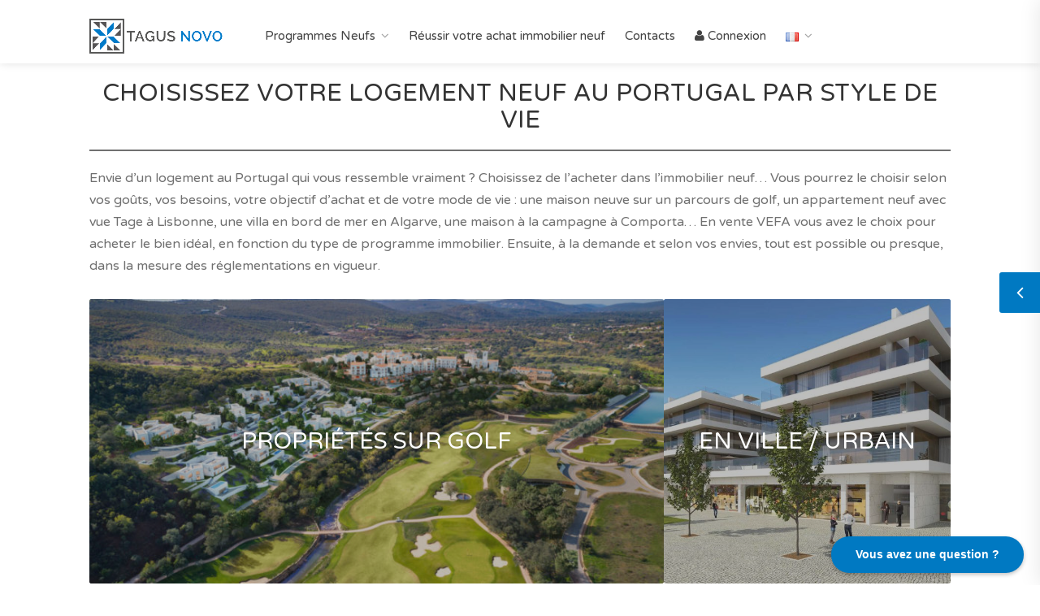

--- FILE ---
content_type: text/html; charset=UTF-8
request_url: https://www.tagusnovo.com/fr/portugal/programmes-neufs-au-portugal-par-style-de-vie/
body_size: 8691
content:
<!DOCTYPE html>
<html lang="fr-FR">
<head>
	<title>Programmes neufs au Portugal par style de vie</title>
	<meta name="description" content="">
	<meta charset="utf-8">
	<meta name="viewport" content="width=device-width, initial-scale=1, maximum-scale=5">


<meta name='robots' content='max-image-preview:large' />
<style id='wp-img-auto-sizes-contain-inline-css' type='text/css'>
img:is([sizes=auto i],[sizes^="auto," i]){contain-intrinsic-size:3000px 1500px}
/*# sourceURL=wp-img-auto-sizes-contain-inline-css */
</style>
<style id='wp-block-library-inline-css' type='text/css'>
:root{--wp-block-synced-color:#7a00df;--wp-block-synced-color--rgb:122,0,223;--wp-bound-block-color:var(--wp-block-synced-color);--wp-editor-canvas-background:#ddd;--wp-admin-theme-color:#007cba;--wp-admin-theme-color--rgb:0,124,186;--wp-admin-theme-color-darker-10:#006ba1;--wp-admin-theme-color-darker-10--rgb:0,107,160.5;--wp-admin-theme-color-darker-20:#005a87;--wp-admin-theme-color-darker-20--rgb:0,90,135;--wp-admin-border-width-focus:2px}@media (min-resolution:192dpi){:root{--wp-admin-border-width-focus:1.5px}}.wp-element-button{cursor:pointer}:root .has-very-light-gray-background-color{background-color:#eee}:root .has-very-dark-gray-background-color{background-color:#313131}:root .has-very-light-gray-color{color:#eee}:root .has-very-dark-gray-color{color:#313131}:root .has-vivid-green-cyan-to-vivid-cyan-blue-gradient-background{background:linear-gradient(135deg,#00d084,#0693e3)}:root .has-purple-crush-gradient-background{background:linear-gradient(135deg,#34e2e4,#4721fb 50%,#ab1dfe)}:root .has-hazy-dawn-gradient-background{background:linear-gradient(135deg,#faaca8,#dad0ec)}:root .has-subdued-olive-gradient-background{background:linear-gradient(135deg,#fafae1,#67a671)}:root .has-atomic-cream-gradient-background{background:linear-gradient(135deg,#fdd79a,#004a59)}:root .has-nightshade-gradient-background{background:linear-gradient(135deg,#330968,#31cdcf)}:root .has-midnight-gradient-background{background:linear-gradient(135deg,#020381,#2874fc)}:root{--wp--preset--font-size--normal:16px;--wp--preset--font-size--huge:42px}.has-regular-font-size{font-size:1em}.has-larger-font-size{font-size:2.625em}.has-normal-font-size{font-size:var(--wp--preset--font-size--normal)}.has-huge-font-size{font-size:var(--wp--preset--font-size--huge)}.has-text-align-center{text-align:center}.has-text-align-left{text-align:left}.has-text-align-right{text-align:right}.has-fit-text{white-space:nowrap!important}#end-resizable-editor-section{display:none}.aligncenter{clear:both}.items-justified-left{justify-content:flex-start}.items-justified-center{justify-content:center}.items-justified-right{justify-content:flex-end}.items-justified-space-between{justify-content:space-between}.screen-reader-text{border:0;clip-path:inset(50%);height:1px;margin:-1px;overflow:hidden;padding:0;position:absolute;width:1px;word-wrap:normal!important}.screen-reader-text:focus{background-color:#ddd;clip-path:none;color:#444;display:block;font-size:1em;height:auto;left:5px;line-height:normal;padding:15px 23px 14px;text-decoration:none;top:5px;width:auto;z-index:100000}html :where(.has-border-color){border-style:solid}html :where([style*=border-top-color]){border-top-style:solid}html :where([style*=border-right-color]){border-right-style:solid}html :where([style*=border-bottom-color]){border-bottom-style:solid}html :where([style*=border-left-color]){border-left-style:solid}html :where([style*=border-width]){border-style:solid}html :where([style*=border-top-width]){border-top-style:solid}html :where([style*=border-right-width]){border-right-style:solid}html :where([style*=border-bottom-width]){border-bottom-style:solid}html :where([style*=border-left-width]){border-left-style:solid}html :where(img[class*=wp-image-]){height:auto;max-width:100%}:where(figure){margin:0 0 1em}html :where(.is-position-sticky){--wp-admin--admin-bar--position-offset:var(--wp-admin--admin-bar--height,0px)}@media screen and (max-width:600px){html :where(.is-position-sticky){--wp-admin--admin-bar--position-offset:0px}}

/*# sourceURL=wp-block-library-inline-css */
</style><style id='wp-block-heading-inline-css' type='text/css'>
h1:where(.wp-block-heading).has-background,h2:where(.wp-block-heading).has-background,h3:where(.wp-block-heading).has-background,h4:where(.wp-block-heading).has-background,h5:where(.wp-block-heading).has-background,h6:where(.wp-block-heading).has-background{padding:1.25em 2.375em}h1.has-text-align-left[style*=writing-mode]:where([style*=vertical-lr]),h1.has-text-align-right[style*=writing-mode]:where([style*=vertical-rl]),h2.has-text-align-left[style*=writing-mode]:where([style*=vertical-lr]),h2.has-text-align-right[style*=writing-mode]:where([style*=vertical-rl]),h3.has-text-align-left[style*=writing-mode]:where([style*=vertical-lr]),h3.has-text-align-right[style*=writing-mode]:where([style*=vertical-rl]),h4.has-text-align-left[style*=writing-mode]:where([style*=vertical-lr]),h4.has-text-align-right[style*=writing-mode]:where([style*=vertical-rl]),h5.has-text-align-left[style*=writing-mode]:where([style*=vertical-lr]),h5.has-text-align-right[style*=writing-mode]:where([style*=vertical-rl]),h6.has-text-align-left[style*=writing-mode]:where([style*=vertical-lr]),h6.has-text-align-right[style*=writing-mode]:where([style*=vertical-rl]){rotate:180deg}
/*# sourceURL=https://www.tagusnovo.com/cms/wp-includes/blocks/heading/style.min.css */
</style>
<style id='wp-block-columns-inline-css' type='text/css'>
.wp-block-columns{box-sizing:border-box;display:flex;flex-wrap:wrap!important}@media (min-width:782px){.wp-block-columns{flex-wrap:nowrap!important}}.wp-block-columns{align-items:normal!important}.wp-block-columns.are-vertically-aligned-top{align-items:flex-start}.wp-block-columns.are-vertically-aligned-center{align-items:center}.wp-block-columns.are-vertically-aligned-bottom{align-items:flex-end}@media (max-width:781px){.wp-block-columns:not(.is-not-stacked-on-mobile)>.wp-block-column{flex-basis:100%!important}}@media (min-width:782px){.wp-block-columns:not(.is-not-stacked-on-mobile)>.wp-block-column{flex-basis:0;flex-grow:1}.wp-block-columns:not(.is-not-stacked-on-mobile)>.wp-block-column[style*=flex-basis]{flex-grow:0}}.wp-block-columns.is-not-stacked-on-mobile{flex-wrap:nowrap!important}.wp-block-columns.is-not-stacked-on-mobile>.wp-block-column{flex-basis:0;flex-grow:1}.wp-block-columns.is-not-stacked-on-mobile>.wp-block-column[style*=flex-basis]{flex-grow:0}:where(.wp-block-columns){margin-bottom:1.75em}:where(.wp-block-columns.has-background){padding:1.25em 2.375em}.wp-block-column{flex-grow:1;min-width:0;overflow-wrap:break-word;word-break:break-word}.wp-block-column.is-vertically-aligned-top{align-self:flex-start}.wp-block-column.is-vertically-aligned-center{align-self:center}.wp-block-column.is-vertically-aligned-bottom{align-self:flex-end}.wp-block-column.is-vertically-aligned-stretch{align-self:stretch}.wp-block-column.is-vertically-aligned-bottom,.wp-block-column.is-vertically-aligned-center,.wp-block-column.is-vertically-aligned-top{width:100%}
/*# sourceURL=https://www.tagusnovo.com/cms/wp-includes/blocks/columns/style.min.css */
</style>
<style id='wp-block-paragraph-inline-css' type='text/css'>
.is-small-text{font-size:.875em}.is-regular-text{font-size:1em}.is-large-text{font-size:2.25em}.is-larger-text{font-size:3em}.has-drop-cap:not(:focus):first-letter{float:left;font-size:8.4em;font-style:normal;font-weight:100;line-height:.68;margin:.05em .1em 0 0;text-transform:uppercase}body.rtl .has-drop-cap:not(:focus):first-letter{float:none;margin-left:.1em}p.has-drop-cap.has-background{overflow:hidden}:root :where(p.has-background){padding:1.25em 2.375em}:where(p.has-text-color:not(.has-link-color)) a{color:inherit}p.has-text-align-left[style*="writing-mode:vertical-lr"],p.has-text-align-right[style*="writing-mode:vertical-rl"]{rotate:180deg}
/*# sourceURL=https://www.tagusnovo.com/cms/wp-includes/blocks/paragraph/style.min.css */
</style>
<style id='wp-block-separator-inline-css' type='text/css'>
@charset "UTF-8";.wp-block-separator{border:none;border-top:2px solid}:root :where(.wp-block-separator.is-style-dots){height:auto;line-height:1;text-align:center}:root :where(.wp-block-separator.is-style-dots):before{color:currentColor;content:"···";font-family:serif;font-size:1.5em;letter-spacing:2em;padding-left:2em}.wp-block-separator.is-style-dots{background:none!important;border:none!important}
/*# sourceURL=https://www.tagusnovo.com/cms/wp-includes/blocks/separator/style.min.css */
</style>
<style id='global-styles-inline-css' type='text/css'>
:root{--wp--preset--aspect-ratio--square: 1;--wp--preset--aspect-ratio--4-3: 4/3;--wp--preset--aspect-ratio--3-4: 3/4;--wp--preset--aspect-ratio--3-2: 3/2;--wp--preset--aspect-ratio--2-3: 2/3;--wp--preset--aspect-ratio--16-9: 16/9;--wp--preset--aspect-ratio--9-16: 9/16;--wp--preset--color--black: #000000;--wp--preset--color--cyan-bluish-gray: #abb8c3;--wp--preset--color--white: #ffffff;--wp--preset--color--pale-pink: #f78da7;--wp--preset--color--vivid-red: #cf2e2e;--wp--preset--color--luminous-vivid-orange: #ff6900;--wp--preset--color--luminous-vivid-amber: #fcb900;--wp--preset--color--light-green-cyan: #7bdcb5;--wp--preset--color--vivid-green-cyan: #00d084;--wp--preset--color--pale-cyan-blue: #8ed1fc;--wp--preset--color--vivid-cyan-blue: #0693e3;--wp--preset--color--vivid-purple: #9b51e0;--wp--preset--gradient--vivid-cyan-blue-to-vivid-purple: linear-gradient(135deg,rgb(6,147,227) 0%,rgb(155,81,224) 100%);--wp--preset--gradient--light-green-cyan-to-vivid-green-cyan: linear-gradient(135deg,rgb(122,220,180) 0%,rgb(0,208,130) 100%);--wp--preset--gradient--luminous-vivid-amber-to-luminous-vivid-orange: linear-gradient(135deg,rgb(252,185,0) 0%,rgb(255,105,0) 100%);--wp--preset--gradient--luminous-vivid-orange-to-vivid-red: linear-gradient(135deg,rgb(255,105,0) 0%,rgb(207,46,46) 100%);--wp--preset--gradient--very-light-gray-to-cyan-bluish-gray: linear-gradient(135deg,rgb(238,238,238) 0%,rgb(169,184,195) 100%);--wp--preset--gradient--cool-to-warm-spectrum: linear-gradient(135deg,rgb(74,234,220) 0%,rgb(151,120,209) 20%,rgb(207,42,186) 40%,rgb(238,44,130) 60%,rgb(251,105,98) 80%,rgb(254,248,76) 100%);--wp--preset--gradient--blush-light-purple: linear-gradient(135deg,rgb(255,206,236) 0%,rgb(152,150,240) 100%);--wp--preset--gradient--blush-bordeaux: linear-gradient(135deg,rgb(254,205,165) 0%,rgb(254,45,45) 50%,rgb(107,0,62) 100%);--wp--preset--gradient--luminous-dusk: linear-gradient(135deg,rgb(255,203,112) 0%,rgb(199,81,192) 50%,rgb(65,88,208) 100%);--wp--preset--gradient--pale-ocean: linear-gradient(135deg,rgb(255,245,203) 0%,rgb(182,227,212) 50%,rgb(51,167,181) 100%);--wp--preset--gradient--electric-grass: linear-gradient(135deg,rgb(202,248,128) 0%,rgb(113,206,126) 100%);--wp--preset--gradient--midnight: linear-gradient(135deg,rgb(2,3,129) 0%,rgb(40,116,252) 100%);--wp--preset--font-size--small: 13px;--wp--preset--font-size--medium: 20px;--wp--preset--font-size--large: 36px;--wp--preset--font-size--x-large: 42px;--wp--preset--spacing--20: 0.44rem;--wp--preset--spacing--30: 0.67rem;--wp--preset--spacing--40: 1rem;--wp--preset--spacing--50: 1.5rem;--wp--preset--spacing--60: 2.25rem;--wp--preset--spacing--70: 3.38rem;--wp--preset--spacing--80: 5.06rem;--wp--preset--shadow--natural: 6px 6px 9px rgba(0, 0, 0, 0.2);--wp--preset--shadow--deep: 12px 12px 50px rgba(0, 0, 0, 0.4);--wp--preset--shadow--sharp: 6px 6px 0px rgba(0, 0, 0, 0.2);--wp--preset--shadow--outlined: 6px 6px 0px -3px rgb(255, 255, 255), 6px 6px rgb(0, 0, 0);--wp--preset--shadow--crisp: 6px 6px 0px rgb(0, 0, 0);}:where(.is-layout-flex){gap: 0.5em;}:where(.is-layout-grid){gap: 0.5em;}body .is-layout-flex{display: flex;}.is-layout-flex{flex-wrap: wrap;align-items: center;}.is-layout-flex > :is(*, div){margin: 0;}body .is-layout-grid{display: grid;}.is-layout-grid > :is(*, div){margin: 0;}:where(.wp-block-columns.is-layout-flex){gap: 2em;}:where(.wp-block-columns.is-layout-grid){gap: 2em;}:where(.wp-block-post-template.is-layout-flex){gap: 1.25em;}:where(.wp-block-post-template.is-layout-grid){gap: 1.25em;}.has-black-color{color: var(--wp--preset--color--black) !important;}.has-cyan-bluish-gray-color{color: var(--wp--preset--color--cyan-bluish-gray) !important;}.has-white-color{color: var(--wp--preset--color--white) !important;}.has-pale-pink-color{color: var(--wp--preset--color--pale-pink) !important;}.has-vivid-red-color{color: var(--wp--preset--color--vivid-red) !important;}.has-luminous-vivid-orange-color{color: var(--wp--preset--color--luminous-vivid-orange) !important;}.has-luminous-vivid-amber-color{color: var(--wp--preset--color--luminous-vivid-amber) !important;}.has-light-green-cyan-color{color: var(--wp--preset--color--light-green-cyan) !important;}.has-vivid-green-cyan-color{color: var(--wp--preset--color--vivid-green-cyan) !important;}.has-pale-cyan-blue-color{color: var(--wp--preset--color--pale-cyan-blue) !important;}.has-vivid-cyan-blue-color{color: var(--wp--preset--color--vivid-cyan-blue) !important;}.has-vivid-purple-color{color: var(--wp--preset--color--vivid-purple) !important;}.has-black-background-color{background-color: var(--wp--preset--color--black) !important;}.has-cyan-bluish-gray-background-color{background-color: var(--wp--preset--color--cyan-bluish-gray) !important;}.has-white-background-color{background-color: var(--wp--preset--color--white) !important;}.has-pale-pink-background-color{background-color: var(--wp--preset--color--pale-pink) !important;}.has-vivid-red-background-color{background-color: var(--wp--preset--color--vivid-red) !important;}.has-luminous-vivid-orange-background-color{background-color: var(--wp--preset--color--luminous-vivid-orange) !important;}.has-luminous-vivid-amber-background-color{background-color: var(--wp--preset--color--luminous-vivid-amber) !important;}.has-light-green-cyan-background-color{background-color: var(--wp--preset--color--light-green-cyan) !important;}.has-vivid-green-cyan-background-color{background-color: var(--wp--preset--color--vivid-green-cyan) !important;}.has-pale-cyan-blue-background-color{background-color: var(--wp--preset--color--pale-cyan-blue) !important;}.has-vivid-cyan-blue-background-color{background-color: var(--wp--preset--color--vivid-cyan-blue) !important;}.has-vivid-purple-background-color{background-color: var(--wp--preset--color--vivid-purple) !important;}.has-black-border-color{border-color: var(--wp--preset--color--black) !important;}.has-cyan-bluish-gray-border-color{border-color: var(--wp--preset--color--cyan-bluish-gray) !important;}.has-white-border-color{border-color: var(--wp--preset--color--white) !important;}.has-pale-pink-border-color{border-color: var(--wp--preset--color--pale-pink) !important;}.has-vivid-red-border-color{border-color: var(--wp--preset--color--vivid-red) !important;}.has-luminous-vivid-orange-border-color{border-color: var(--wp--preset--color--luminous-vivid-orange) !important;}.has-luminous-vivid-amber-border-color{border-color: var(--wp--preset--color--luminous-vivid-amber) !important;}.has-light-green-cyan-border-color{border-color: var(--wp--preset--color--light-green-cyan) !important;}.has-vivid-green-cyan-border-color{border-color: var(--wp--preset--color--vivid-green-cyan) !important;}.has-pale-cyan-blue-border-color{border-color: var(--wp--preset--color--pale-cyan-blue) !important;}.has-vivid-cyan-blue-border-color{border-color: var(--wp--preset--color--vivid-cyan-blue) !important;}.has-vivid-purple-border-color{border-color: var(--wp--preset--color--vivid-purple) !important;}.has-vivid-cyan-blue-to-vivid-purple-gradient-background{background: var(--wp--preset--gradient--vivid-cyan-blue-to-vivid-purple) !important;}.has-light-green-cyan-to-vivid-green-cyan-gradient-background{background: var(--wp--preset--gradient--light-green-cyan-to-vivid-green-cyan) !important;}.has-luminous-vivid-amber-to-luminous-vivid-orange-gradient-background{background: var(--wp--preset--gradient--luminous-vivid-amber-to-luminous-vivid-orange) !important;}.has-luminous-vivid-orange-to-vivid-red-gradient-background{background: var(--wp--preset--gradient--luminous-vivid-orange-to-vivid-red) !important;}.has-very-light-gray-to-cyan-bluish-gray-gradient-background{background: var(--wp--preset--gradient--very-light-gray-to-cyan-bluish-gray) !important;}.has-cool-to-warm-spectrum-gradient-background{background: var(--wp--preset--gradient--cool-to-warm-spectrum) !important;}.has-blush-light-purple-gradient-background{background: var(--wp--preset--gradient--blush-light-purple) !important;}.has-blush-bordeaux-gradient-background{background: var(--wp--preset--gradient--blush-bordeaux) !important;}.has-luminous-dusk-gradient-background{background: var(--wp--preset--gradient--luminous-dusk) !important;}.has-pale-ocean-gradient-background{background: var(--wp--preset--gradient--pale-ocean) !important;}.has-electric-grass-gradient-background{background: var(--wp--preset--gradient--electric-grass) !important;}.has-midnight-gradient-background{background: var(--wp--preset--gradient--midnight) !important;}.has-small-font-size{font-size: var(--wp--preset--font-size--small) !important;}.has-medium-font-size{font-size: var(--wp--preset--font-size--medium) !important;}.has-large-font-size{font-size: var(--wp--preset--font-size--large) !important;}.has-x-large-font-size{font-size: var(--wp--preset--font-size--x-large) !important;}
:where(.wp-block-columns.is-layout-flex){gap: 2em;}:where(.wp-block-columns.is-layout-grid){gap: 2em;}
/*# sourceURL=global-styles-inline-css */
</style>
<style id='core-block-supports-inline-css' type='text/css'>
.wp-container-core-columns-is-layout-9d6595d7{flex-wrap:nowrap;}
/*# sourceURL=core-block-supports-inline-css */
</style>

<style id='classic-theme-styles-inline-css' type='text/css'>
/*! This file is auto-generated */
.wp-block-button__link{color:#fff;background-color:#32373c;border-radius:9999px;box-shadow:none;text-decoration:none;padding:calc(.667em + 2px) calc(1.333em + 2px);font-size:1.125em}.wp-block-file__button{background:#32373c;color:#fff;text-decoration:none}
/*# sourceURL=/wp-includes/css/classic-themes.min.css */
</style>
<link rel="canonical" href="https://www.tagusnovo.com/fr/portugal/programmes-neufs-au-portugal-par-style-de-vie/" />
	

<link rel="stylesheet" href="https://www.tagusnovo.com/theme/assets/fo/css/icons.css" media="print" onload="this.media='all'">
<noscript><link rel="stylesheet" href="https://www.tagusnovo.com/theme/assets/fo/css/icons.css"></noscript>

<link rel="stylesheet" href="https://www.tagusnovo.com/theme/assets/fo/css/bootstrap.css"  media="all">
<link rel="stylesheet" href="https://www.tagusnovo.com/theme/assets/css/fonts-tn.css"  media="all">
<link rel="stylesheet" href="https://www.tagusnovo.com/theme/assets/fo/css/style.css"  media="all">
<link rel="stylesheet" href="https://www.tagusnovo.com/theme/assets/css/tagusnovo.css"  media="all">
<link rel="stylesheet" href="https://www.tagusnovo.com/theme/assets/css/bootstrap.css"  media="all">
<link rel="stylesheet" href="https://www.tagusnovo.com/theme/style.css"  media="all">
	
		
	<script defer data-domain="tagusnovo.com" src="https://plausible.io/js/script.js"></script>
	
	
	<script async src="https://www.googletagmanager.com/gtag/js?id=G-JJQEBSS4GC"></script>
	<script>
	  window.dataLayer = window.dataLayer || [];
	  function gtag(){dataLayer.push(arguments);}
	  gtag('js', new Date());
	  gtag('config', 'G-JJQEBSS4GC');
	</script>
	
	</head>

<body class="site-tn">



<div id="wrapper">

<header id="header-container">
	
	<div id="header">
		<div class="container">
		

			<div id="logo">
				<a href="https://www.tagusnovo.com/fr/"><img src="https://www.tagusnovo.com/theme/assets/img/logo-header-tagusnovo.png" alt="Logo"></a>
			</div>
			
			<div class="mmenu-trigger">
				<button class="hamburger hamburger--collapse" type="button" aria-label="Afficher le menu">
					<span class="hamburger-box">
						<span class="hamburger-inner"></span>
					</span>
				</button>
			</div>

			<nav id="navigation" class="style-1">
				<ul id="responsive">
					<li id="menu-item-39003" class="menu-item menu-item-type-custom menu-item-object-custom has-dropdown menu-item-39003"><a href="https://www.tagusnovo.com/fr/portugal/programmes-neufs-au-portugal/">Programmes Neufs</a>
<ul class="subnav list-unstyled">
	<li id="menu-item-39813" class="menu-item menu-item-type-custom menu-item-object-custom has-dropdown menu-item-39813"><a>Par région</a>
	<ul class="subnav list-unstyled">
		<li id="menu-item-39814" class="menu-item menu-item-type-custom menu-item-object-custom menu-item-39814"><a href="https://www.tagusnovo.com/fr/portugal/programmes-neufs-au-portugal/region-lisbonne-1/">Région de Lisbonne</a></li>
		<li id="menu-item-39816" class="menu-item menu-item-type-custom menu-item-object-custom menu-item-39816"><a href="https://www.tagusnovo.com/fr/portugal/programmes-neufs-au-portugal/region-leiria-4/">Côte d&rsquo;Argent</a></li>
		<li id="menu-item-39815" class="menu-item menu-item-type-custom menu-item-object-custom menu-item-39815"><a href="https://www.tagusnovo.com/fr/portugal/programmes-neufs-au-portugal/region-faro-2/">Région Algarve</a></li>
		<li id="menu-item-40216" class="menu-item menu-item-type-custom menu-item-object-custom menu-item-40216"><a href="https://www.tagusnovo.com/fr/portugal/programmes-neufs-au-portugal/region-ile-de-madere-506/">Île de Madère</a></li>
	</ul>
</li>
	<li id="menu-item-39005" class="menu-item menu-item-type-custom menu-item-object-custom has-dropdown menu-item-39005"><a>Par ville</a>
	<ul class="subnav list-unstyled">
		<li id="menu-item-39817" class="menu-item menu-item-type-custom menu-item-object-custom menu-item-39817"><a href="https://www.tagusnovo.com/fr/portugal/programmes-neufs-au-portugal/lisbonne-7/">Lisbonne</a></li>
		<li id="menu-item-42506" class="menu-item menu-item-type-custom menu-item-object-custom menu-item-42506"><a href="https://www.tagusnovo.com/fr/portugal/programmes-neufs-au-portugal/oeiras-11/">Oeiras</a></li>
		<li id="menu-item-39825" class="menu-item menu-item-type-custom menu-item-object-custom menu-item-39825"><a href="https://www.tagusnovo.com/fr/portugal/programmes-neufs-au-portugal/obidos-47/">Obidos</a></li>
		<li id="menu-item-42508" class="menu-item menu-item-type-custom menu-item-object-custom menu-item-42508"><a href="https://www.tagusnovo.com/fr/portugal/programmes-neufs-au-portugal/lagos-19/">Lagos</a></li>
		<li id="menu-item-42507" class="menu-item menu-item-type-custom menu-item-object-custom menu-item-42507"><a href="https://www.tagusnovo.com/fr/portugal/programmes-neufs-au-portugal/lagoa-18/">Lagoa</a></li>
		<li id="menu-item-39819" class="menu-item menu-item-type-custom menu-item-object-custom menu-item-39819"><a href="https://www.tagusnovo.com/fr/portugal/programmes-neufs-au-portugal/faro-17/">Faro</a></li>
		<li id="menu-item-39822" class="menu-item menu-item-type-custom menu-item-object-custom menu-item-39822"><a href="https://www.tagusnovo.com/fr/portugal/programmes-neufs-au-portugal/loule-20/">Loulé</a></li>
		<li id="menu-item-42509" class="menu-item menu-item-type-custom menu-item-object-custom menu-item-42509"><a href="https://www.tagusnovo.com/fr/portugal/programmes-neufs-au-portugal/olhao-22/">Olhão</a></li>
		<li id="menu-item-42505" class="menu-item menu-item-type-custom menu-item-object-custom menu-item-42505"><a href="https://www.tagusnovo.com/fr/portugal/programmes-neufs-au-portugal/tavira-26/">Tavira</a></li>
		<li id="menu-item-42510" class="menu-item menu-item-type-custom menu-item-object-custom menu-item-42510"><a href="https://www.tagusnovo.com/fr/portugal/programmes-neufs-au-portugal/vila-real-de-santo-antonio-28/">Vila Real de Santo António</a></li>
		<li id="menu-item-40217" class="menu-item menu-item-type-custom menu-item-object-custom menu-item-40217"><a href="https://www.tagusnovo.com/fr/portugal/programmes-neufs-au-portugal/funchal-507/">Funchal (Madère)</a></li>
	</ul>
</li>
	<li id="menu-item-39006" class="menu-item menu-item-type-custom menu-item-object-custom has-dropdown menu-item-39006"><a>Par type de projet</a>
	<ul class="subnav list-unstyled">
		<li id="menu-item-39811" class="menu-item menu-item-type-custom menu-item-object-custom menu-item-39811"><a href="https://www.tagusnovo.com/fr/portugal/programmes-neufs-au-portugal/pour-habiter/">Habiter au Portugal</a></li>
		<li id="menu-item-39812" class="menu-item menu-item-type-custom menu-item-object-custom menu-item-39812"><a href="https://www.tagusnovo.com/fr/portugal/programmes-neufs-au-portugal/pour-investir/">Investir au Portugal</a></li>
	</ul>
</li>
	<li id="menu-item-39007" class="menu-item menu-item-type-custom menu-item-object-custom has-dropdown menu-item-39007"><a>Par style de vie</a>
	<ul class="subnav list-unstyled">
		<li id="menu-item-39809" class="menu-item menu-item-type-custom menu-item-object-custom menu-item-39809"><a href="https://www.tagusnovo.com/fr/portugal/programmes-neufs-au-portugal/sur-golf/">Sur golf</a></li>
		<li id="menu-item-39810" class="menu-item menu-item-type-custom menu-item-object-custom menu-item-39810"><a href="https://www.tagusnovo.com/fr/portugal/programmes-neufs-au-portugal/en-bord-de-mer/">En bord de mer</a></li>
		<li id="menu-item-39827" class="menu-item menu-item-type-custom menu-item-object-custom menu-item-39827"><a href="https://www.tagusnovo.com/fr/portugal/programmes-neufs-au-portugal/en-ville/">En ville</a></li>
		<li id="menu-item-39826" class="menu-item menu-item-type-custom menu-item-object-custom menu-item-39826"><a href="https://www.tagusnovo.com/fr/portugal/programmes-neufs-au-portugal/a-la-campagne/">À la campagne</a></li>
		<li id="menu-item-40233" class="menu-item menu-item-type-custom menu-item-object-custom menu-item-40233"><a href="https://www.tagusnovo.com/fr/portugal/programmes-neufs-au-portugal/region-ile-de-madere-506/">Sur une Île</a></li>
	</ul>
</li>
	<li id="menu-item-39009" class="menu-item menu-item-type-custom menu-item-object-custom has-dropdown menu-item-39009"><a>Par thème</a>
	<ul class="subnav list-unstyled">
		<li id="menu-item-39828" class="menu-item menu-item-type-custom menu-item-object-custom menu-item-39828"><a href="https://www.tagusnovo.com/fr/portugal/programmes-neufs-au-portugal/appartements-neufs-en-bord-de-mer/">Appartements bord de mer</a></li>
		<li id="menu-item-39835" class="menu-item menu-item-type-custom menu-item-object-custom menu-item-39835"><a href="https://www.tagusnovo.com/fr/portugal/programmes-neufs-au-portugal/appartements-neufs-avec-piscine/">Appartements avec piscine</a></li>
		<li id="menu-item-39956" class="menu-item menu-item-type-custom menu-item-object-custom menu-item-39956"><a href="https://www.tagusnovo.com/fr/portugal/programmes-neufs-au-portugal/appartements-neufs-avec-terrasse/">Appartements avec terrasse</a></li>
		<li id="menu-item-39834" class="menu-item menu-item-type-custom menu-item-object-custom menu-item-39834"><a href="https://www.tagusnovo.com/fr/portugal/programmes-neufs-au-portugal/maisons-neuves-avec-vue-ocean/">Maisons avec vue océan</a></li>
		<li id="menu-item-39836" class="menu-item menu-item-type-custom menu-item-object-custom menu-item-39836"><a href="https://www.tagusnovo.com/fr/portugal/programmes-neufs-au-portugal/maisons-neuves-sur-golf/">Maisons sur golf</a></li>
	</ul>
</li>
</ul>
</li>
<li id="menu-item-42360" class="menu-item menu-item-type-post_type menu-item-object-tagusnovo menu-item-42360"><a href="https://www.tagusnovo.com/fr/portugal/reussir-son-achat-immobilier-neuf-au-portugal/">Réussir votre achat immobilier neuf</a></li>
<li id="menu-item-42085" class="menu-item menu-item-type-post_type menu-item-object-tagusnovo menu-item-42085"><a href="https://www.tagusnovo.com/fr/portugal/contacts/">Contacts</a></li>
<li><a href="https://www.tagusnovo.com/fr/portugal/se-connecter-inscription/"><i class="fa fa-user"></i> Connexion</a></li>					<li><a href="#"><img src="https://www.tagusproperty.com/cms/wp-content/plugins/polylang/flags/fr.png" alt="Changer de langue" width="16" height="11"></a>
						<ul>
								<li class="lang-item lang-item-2 lang-item-fr current-lang lang-item-first"><a lang="fr-FR" hreflang="fr-FR" href="https://www.tagusnovo.com/fr/portugal/programmes-neufs-au-portugal-par-style-de-vie/" aria-current="true"><img src="[data-uri]" alt="" width="16" height="11" style="width: 16px; height: 11px;" /><span style="margin-left:0.3em;">Français</span></a></li>
						</ul>
					</li>
				</ul>
			</nav>
			
		</div>
	</div>
</header>
<div class="clearfix"></div>






	<div class="compare-slide-menu">
		<div class="csm-trigger"></div>
		<div class="csm-content">
			<h4>COMPARATEUR DE BIENS <div class="csm-mobile-trigger"></div></h4>
	
			<div class="csm-properties">
				<div class="has-no-property">Aucun bien dans votre sélection.</div>
				<div class="has-property hidden">
				</div>
				<div class="csm-buttons text-center hidden">
					<a href="https://www.tagusnovo.com/fr/portugal/comparateur-logements-neufs/" class="button">VOIR COMPARATIF</a>
				</div>				
			</div>
		</div>
	</div><div class="container wysiwyg">
<h2 class="has-text-align-center wp-block-heading">CHOISISSEZ VOTRE LOGEMENT NEUF AU PORTUGAL PAR STYLE DE VIE</h2>



<hr class="wp-block-separator"/>



<p>Envie d’un logement au Portugal qui vous ressemble vraiment ? Choisissez de l’acheter dans l’immobilier neuf… Vous pourrez le choisir selon vos goûts, vos besoins, votre objectif d&rsquo;achat et de votre mode de vie : une maison neuve sur un parcours de golf, un appartement neuf avec vue Tage à Lisbonne,  une villa en bord de mer en Algarve, une maison à la campagne à Comporta&#8230; En vente VEFA vous avez le choix pour acheter le bien idéal, en fonction du type de programme immobilier. Ensuite, à la demande et selon vos envies, tout est possible ou presque, dans la mesure des réglementations en vigueur.</p>



<div class="wp-block-columns is-layout-flex wp-container-core-columns-is-layout-9d6595d7 wp-block-columns-is-layout-flex">
<div class="wp-block-column is-layout-flow wp-block-column-is-layout-flow" style="flex-basis:66.66%"><a href="" class="img-box" data-background-image="https://www.tagusnovo.com/media/cms/2020/03/8195051-768x576.jpg">
	<div class="img-box-content visible">
		<h4>PROPRIÉTÉS SUR GOLF</h4>
		<span></span>
	</div>
	<div class="img-box-background" style="background-image: url('https://www.tagusnovo.com/media/cms/2020/03/8195051-768x576.jpg');"></div>
</a></div>



<div class="wp-block-column is-layout-flow wp-block-column-is-layout-flow" style="flex-basis:33.33%"><a href="" class="img-box" data-background-image="https://www.tagusnovo.com/media/cms/2020/04/Albufeira-Prime-fachada-principal-768x576.jpg">
	<div class="img-box-content visible">
		<h4>EN VILLE / URBAIN</h4>
		<span></span>
	</div>
	<div class="img-box-background" style="background-image: url('https://www.tagusnovo.com/media/cms/2020/04/Albufeira-Prime-fachada-principal-768x576.jpg');"></div>
</a></div>
</div>



<div class="wp-block-columns is-layout-flex wp-container-core-columns-is-layout-9d6595d7 wp-block-columns-is-layout-flex">
<div class="wp-block-column is-layout-flow wp-block-column-is-layout-flow" style="flex-basis:33.33%"><a href="" class="img-box" data-background-image="https://www.tagusnovo.com/media/cms/2021/04/TP-cascais-768x768.jpg">
	<div class="img-box-content visible">
		<h4>BORD DE MER</h4>
		<span></span>
	</div>
	<div class="img-box-background" style="background-image: url('https://www.tagusnovo.com/media/cms/2021/04/TP-cascais-768x768.jpg');"></div>
</a></div>



<div class="wp-block-column is-layout-flow wp-block-column-is-layout-flow" style="flex-basis:66.66%"><a href="" class="img-box" data-background-image="https://www.tagusnovo.com/media/cms/2021/05/TN-img-hp-7-768x432.jpg">
	<div class="img-box-content visible">
		<h4>À LA CAMPAGNE / AU CALME</h4>
		<span></span>
	</div>
	<div class="img-box-background" style="background-image: url('https://www.tagusnovo.com/media/cms/2021/05/TN-img-hp-7-768x432.jpg');"></div>
</a></div>
</div>



<h2 class="has-text-align-center wp-block-heading">TAGUS NOVO VOUS ACCOMPAGNE</h2>



<hr class="wp-block-separator is-style-default"/>



<div class="wp-block-columns is-layout-flex wp-container-core-columns-is-layout-9d6595d7 wp-block-columns-is-layout-flex">
<div class="wp-block-column is-layout-flow wp-block-column-is-layout-flow"><div class="counter-box last">
	<div class="counter-box-icon">
		<i class="im  im-icon-Find-User "></i>
		<span class="counter">1</span>
		<p>Étude et suivi personnalisés</p>
	</div>
</div>
</div>



<div class="wp-block-column is-layout-flow wp-block-column-is-layout-flow"><div class="counter-box last">
	<div class="counter-box-icon">
		<i class="im im-icon-Target"></i>
		<span class="counter">2</span>
		<p>Expertise locale et disponibilité</p>
	</div>
</div>
</div>



<div class="wp-block-column is-layout-flow wp-block-column-is-layout-flow"><div class="counter-box last">
	<div class="counter-box-icon">
		<i class="im  im-icon-Euro"></i>
		<span class="counter">3</span>
		<p>Prix garanti direct promoteur</p>
	</div>
</div>
</div>



<div class="wp-block-column is-layout-flow wp-block-column-is-layout-flow"><div class="counter-box last">
	<div class="counter-box-icon">
		<i class="im im-icon-Handshake"></i>
		<span class="counter">4</span>
		<p>Assistance dans toutes vos démarches</p>
	</div>
</div>
</div>
</div>
</div>
<!--<div class="margin-top-55"></div>-->


<div id="top-bar">
	<div class="container">
		<div class="left-side">
			<ul class="top-bar-menu">
				<li><i class="fa fa-envelope"></i> <a href="mailto:c&#111;n&#116;act&#64;t&#97;&#103;&#117;&#115;n&#111;v&#111;&#46;com">c&#111;&#110;&#116;a&#99;&#116;&#64;&#116;&#97;&#103;&#117;sn&#111;v&#111;.&#99;om</a>
</li>
			</ul>
		</div>

		<div class="right-side">
			<ul class="social-icons">
				<li><a class="facebook" href="https://www.facebook.com/tagusnovo/" target="_blank" title="Lien vers facebook"><i class="icon-facebook"></i></a></li>
<li><a class="linkedin" href="https://www.linkedin.com/company/tagusnovo/" target="_blank" title="Lien vers linkedin"><i class="icon-linkedin"></i></a></li>
<li><a class="instagram" href="https://www.instagram.com/tagusnovo/" target="_blank" title="Lien vers instagram"><i class="icon-instagram"></i></a></li>
<li><a class="youtube" href="https://www.youtube.com/channel/UC2BwE_ZZA34Gg8ErVyri93w/" target="_blank" title="Lien vers youtube"><i class="icon-youtube"></i></a></li>
			</ul>
			<ul class="list-inline pull-right" style="margin-top: 7px;">
					<li class="lang-item lang-item-2 lang-item-fr current-lang lang-item-first"><a lang="fr-FR" hreflang="fr-FR" href="https://www.tagusnovo.com/fr/portugal/programmes-neufs-au-portugal-par-style-de-vie/" aria-current="true"><img src="[data-uri]" alt="Français" width="16" height="11" style="width: 16px; height: 11px;" /></a></li>
			</ul>
		</div>
	</div>
</div>
<div class="clearfix"></div>


<div id="footer" class="dark">
	<div class="container">
		<div class="row">
			<div class="col-md-4 col-sm-6">
								<ul class="footer-links">
					<li id="menu-item-39666" class="menu-item menu-item-type-custom menu-item-object-custom menu-item-has-children menu-item-39666"><a>UTILISER TAGUS NOVO</a>
<ul class="sub-menu">
	<li id="menu-item-39662" class="menu-item menu-item-type-post_type menu-item-object-tagusnovo menu-item-39662"><a href="https://www.tagusnovo.com/fr/portugal/comment-ca-marche/">Pourquoi passer par TAGUS NOVO?</a></li>
	<li id="menu-item-39663" class="menu-item menu-item-type-post_type menu-item-object-tagusnovo menu-item-39663"><a href="https://www.tagusnovo.com/fr/portugal/assistance-juridique-gratuite/">Assistance juridique gratuite</a></li>
</ul>
</li>
<li id="menu-item-39670" class="menu-item menu-item-type-custom menu-item-object-custom menu-item-has-children menu-item-39670"><a>PARTENARIAT</a>
<ul class="sub-menu">
	<li id="menu-item-39002" class="menu-item menu-item-type-post_type menu-item-object-tagusnovo menu-item-39002"><a href="https://www.tagusnovo.com/fr/portugal/devenir-promoteur-partenaire/">Promoteurs</a></li>
</ul>
</li>
<li id="menu-item-39665" class="menu-item menu-item-type-custom menu-item-object-custom menu-item-has-children menu-item-39665"><a>SOCIÉTÉ</a>
<ul class="sub-menu">
	<li id="menu-item-39667" class="menu-item menu-item-type-post_type menu-item-object-tagusnovo menu-item-39667"><a href="https://www.tagusnovo.com/fr/portugal/qui-sommes-nous/">Qui sommes-nous ?</a></li>
	<li id="menu-item-39668" class="menu-item menu-item-type-post_type menu-item-object-tagusnovo menu-item-39668"><a href="https://www.tagusnovo.com/fr/portugal/contacts/">Contacts</a></li>
	<li id="menu-item-39669" class="menu-item menu-item-type-post_type menu-item-object-tagusnovo menu-item-39669"><a href="https://www.tagusnovo.com/fr/portugal/conditions-generales-utilisation-cgu/">CGU</a></li>
</ul>
</li>
				</ul>
				<div class="clearfix"></div>				
			</div>
			<div class="col-md-4 col-sm-6">
								<ul class="footer-links">
					<li id="menu-item-39025" class="menu-item menu-item-type-custom menu-item-object-custom menu-item-39025"><a>CONSEILS &#038; ASTUCES</a></li>
<li id="menu-item-39026" class="menu-item menu-item-type-post_type menu-item-object-tagusnovo menu-item-39026"><a href="https://www.tagusnovo.com/fr/portugal/acheter-logement-sur-plan-portugal/">Acheter un logement sur plan au Portugal</a></li>
<li id="menu-item-39027" class="menu-item menu-item-type-post_type menu-item-object-tagusnovo menu-item-39027"><a href="https://www.tagusnovo.com/fr/portugal/avantages-inconvenients-pret-immobilier-achat-bien-neuf-vefa-portugal/">Prêt immobilier pour acheter un bien neuf au Portugal</a></li>
<li id="menu-item-39029" class="menu-item menu-item-type-post_type menu-item-object-tagusnovo menu-item-39029"><a href="https://www.tagusnovo.com/fr/portugal/acheter-un-logement-neuf-au-portugal-quels-avantages/">Acheter un logement neuf au Portugal, quels avantages ?</a></li>
<li id="menu-item-39837" class="menu-item menu-item-type-post_type menu-item-object-tagusnovo menu-item-39837"><a href="https://www.tagusnovo.com/fr/portugal/faq/">FAQ</a></li>
<li id="menu-item-39985" class="menu-item menu-item-type-post_type menu-item-object-tagusnovo menu-item-39985"><a href="https://www.tagusnovo.com/fr/portugal/creer-une-alerte/">Créer une alerte</a></li>
				</ul>
				<div class="clearfix"></div>				
			</div>
			<div class="col-md-4 col-sm-12">
				<h4>Nous contacter</h4>
				<div class="text-widget">
					<a href="tel:+351935262177">+351 935 262 177</a>
<br>
					<a href="tel:+351934291929">+351 934 291 929</a>
<br>
										<br>
				</div>
								<h4>Siège</h4>
				<div class="text-widget">
					<strong>Tagus Novo</strong><br>
					Av. da Liberdade 110 1º<br>
					1269-046 Lisboa - Portugal<br><br>
				</div>
							</div>
		</div>
	</div>
</div>





<link href="https://assets.calendly.com/assets/external/widget.css" rel="stylesheet">
<script src="https://assets.calendly.com/assets/external/widget.js" type="text/javascript" async></script>
<script type="text/javascript">window.onload = function() { Calendly.initBadgeWidget({ url: 'https://calendly.com/tagusnovo/reunion?primary_color=0079c2', text: 'Vous avez une question ?', color: '#0079c2', textColor: '#ffffff', branding: undefined }); }</script>


<script>
var validate_data = [];
var lang_site = 'fr';
var api_url = 'https://www.tagusnovo.com/wp-json/api';
</script>


<script type="speculationrules">
{"prefetch":[{"source":"document","where":{"and":[{"href_matches":"/*"},{"not":{"href_matches":["/cms/wp-*.php","/cms/wp-admin/*","/media/cms/*","/cms/wp-content/*","/cms/wp-content/plugins/*","/theme/*","/cms/wp-content/themes/lxapp/*","/*\\?(.+)"]}},{"not":{"selector_matches":"a[rel~=\"nofollow\"]"}},{"not":{"selector_matches":".no-prefetch, .no-prefetch a"}}]},"eagerness":"conservative"}]}
</script>
<script  src="https://www.tagusnovo.com/theme/assets/fo/scripts/jquery-2.2.0.min.js" id="jquery2-js"></script>
<script  src="https://www.tagusnovo.com/theme/assets/fo/scripts/chosen.min.js" id="chosen-js"></script>
<script  src="https://www.tagusnovo.com/theme/assets/fo/scripts/magnific-popup.min.js" id="magnific-popup-js"></script>
<script  src="https://www.tagusnovo.com/theme/assets/fo/scripts/owl.carousel.min.js" id="owl.carousel-js"></script>
<script  src="https://www.tagusnovo.com/theme/assets/fo/scripts/rangeSlider.js" id="range-slider-js"></script>
<script  src="https://www.tagusnovo.com/theme/assets/fo/scripts/sticky-kit.min.js" id="sticky-kit-js"></script>
<script  src="https://www.tagusnovo.com/theme/assets/fo/scripts/slick.min.js" id="slick-js"></script>
<script  src="https://www.tagusnovo.com/theme/assets/fo/scripts/mmenu.min.js" id="mmenu-js"></script>
<script  src="https://www.tagusnovo.com/theme/assets/fo/scripts/tooltips.min.js" id="tooltips-js"></script>
<script  src="https://www.tagusnovo.com/theme/assets/fo/scripts/masonry.min.js" id="masonry-style-js"></script>
<script  src="https://www.tagusnovo.com/theme/assets/fo/scripts/jquery.counterup.min.js" id="counterup-js"></script>
<script  src="https://www.tagusnovo.com/theme/assets/fo/scripts/custom.js" id="custom-js"></script>
<script  src="https://www.tagusnovo.com/theme/assets/js/jquery.validate.min.js" id="jquery-validate-js"></script>
<script  src="https://www.tagusnovo.com/theme/assets/js/jquery.number.js" id="jquery-number-js"></script>
<script  src="https://www.tagusnovo.com/theme/script.js" id="script-js"></script>

</div>

</body>
</html>

--- FILE ---
content_type: text/css
request_url: https://www.tagusnovo.com/theme/assets/css/tagusnovo.css
body_size: 1460
content:
body, h1, h2, h3, h4, h5, h6,  input[type="text"], input[type="password"], input[type="email"],	textarea, select, input[type="button"], input[type="submit"], button, #tiptip_content	{
	font-family: "Varela Round", "HelveticaNeue", "Helvetica Neue", Helvetica, Arial, sans-serif;text-transform: none;
}
	
.color { color: #0079c2 !important; }
.star .fa { color: #0079c2 !important; }
.wp-block-table tr:first-child td { background-color: #0079c2 !important; }
.bordered-bloc { border-color: #0079c2 !important; }
.listings-container .price { color: #0079c2 !important; }
.project-status .fa.timeline { color: #0079c2 !important; }



/* ------------------------------------------------------------------- */
/* Main #0079c2
---------------------------------------------------------------------- */
span.button,
.csm-trigger,
.csm-content h4,
#backtotop a,
#top-bar {
    background-color: #0079c2
}

.custom-zoom-in:hover:before,
.custom-zoom-out:hover:before,
.infoBox-close:hover {
    -webkit-text-stroke: 1px #0079c2
}

.list-4 li:before,
.list-3 li:before,
.list-2 li:before,
.list-1 li:before {
    color: #0079c2;
}

.numbered.color ol > li::before {
    border: 1px solid #0079c2;
    color: #0079c2;
}

.numbered.color.filled ol > li::before {
    border: 1px solid #0079c2;
    background-color: #0079c2;
}

.change-photo-btn:hover,
table.manage-table th,
mark.color {
    background-color: #0079c2;
}

.user-menu ul li a:hover,
.user-menu.active .user-name:after,
.user-menu:hover .user-name:after,
.user-menu.active .user-name,
.user-menu:hover .user-name,
table.manage-table td.action a:hover,
table.manage-table .title-container .title h4 a:hover,
.my-account-nav li a.current,
.my-account-nav li a:hover,
#footer .social-icons li a:hover i,
#navigation.style-1 .current,
#posts-nav li a:hover,
#top-bar .social-icons li a:hover i,
.agent .social-icons li a:hover i,
.agent-contact-details li a:hover,
.agent-page .agent-name h4,
.footer-links li a:hover,
.header-style-2 .header-widget li i,
.header-widget .sign-in:hover,
.home-slider-desc .read-more i,
.info-box,
.info-box h4,
.listing-title h4 a:hover,
.map-box h4 a:hover,
.plan-price .value,
.plan.featured .listing-badges .featured,
.post-content a.read-more,
.post-content h3 a:hover,
.post-meta li a:hover,
.property-pricing,
.style-2 .trigger a:hover,
.style-2 .trigger.active a,
.style-2 .ui-accordion .ui-accordion-header-active,
.style-2 .ui-accordion .ui-accordion-header-active:hover,
.style-2 .ui-accordion .ui-accordion-header:hover,
.tabs-nav li a:hover,
.tabs-nav li.active a,
.testimonial-author h4,
.widget-button:hover,
.widget-text h5 a:hover,
a,
a.button.border,
a.button.border.white:hover {
    color: #0079c2
}

#header-container.top-border {
    border-top: 4px solid #0079c2
}

#navigation.style-1 .current {
    background-color: transparent;
    border: 1px solid #0079c2
}

#navigation.style-1 ul li:hover {
    background-color: #0079c2
}

#navigation.style-2 {
    background-color: #0079c2
}

.menu-responsive i {
    background: linear-gradient(to bottom, rgba(255, 255, 255, .07) 0, transparent);
    background-color: #0079c2
}

.checkboxes input[type=checkbox]:checked+label:before,
.range-slider .ui-widget-header,
.search-type label.active,
.search-type label:hover {
    background-color: #0079c2
}

.range-slider .ui-slider .ui-slider-handle {
    border: 2px solid #0079c2
}

.agent-avatar a:before {
    background: #0079c2;
    background: linear-gradient(to bottom, transparent 50%, #0079c2)
}

.view-profile-btn {
    background-color: #0079c2
}

.listing-img-container:after {
    background: linear-gradient(to bottom, transparent 60%, #0079c2)
}

.listing-badges .featured {
    background-color: #0079c2
}

.list-layout .listing-img-container:after {
    background: linear-gradient(to bottom, transparent 55%, #0079c2)
}

#titlebar.property-titlebar span.property-badge,
.back-to-listings:hover,
.home-slider-price,
.img-box:hover:before,
.layout-switcher a.active,
.layout-switcher a:hover,
.listing-hidden-content,
.office-address h3:after,
.pagination .current,
.pagination ul li a.current-page,
.pagination ul li a:hover,
.pagination-next-prev ul li a:hover,
.property-features.checkboxes li:before {
    background-color: #0079c2
}

.post-img:after,
.tip {
    background: #0079c2
}

.property-slider-nav .item.slick-current.slick-active:before {
    border-color: #0079c2
}

.post-img:after {
    background: linear-gradient(to bottom, transparent 40%, #0079c2)
}

.comment-by a.reply:hover,
.post-img:before {
    background-color: #0079c2
}

.map-box .listing-img-container:after {
    background: linear-gradient(to bottom, transparent 50%, #0079c2)
}

#geoLocation:hover,
#mapnav-buttons a:hover,
#scrollEnabling.enabled,
#scrollEnabling:hover,
#streetView:hover,
.cluster div,
.custom-zoom-in:hover,
.custom-zoom-out:hover,
.infoBox-close:hover,
.listing-carousel.owl-theme .owl-controls .owl-next:after,
.listing-carousel.owl-theme .owl-controls .owl-prev:before,
.listing-carousel.owl-theme.outer .owl-controls .owl-next:hover::after,
.listing-carousel.owl-theme.outer .owl-controls .owl-prev:hover::before,
.slick-next:after,
.slick-prev:after {
    background-color: #0079c2
}

.cluster div:before {
    border: 7px solid #0079c2;
    box-shadow: inset 0 0 0 4px #0079c2
}

.mfp-arrow:hover {
    background: #0079c2
}

.dropzone:hover {
    border: 2px dashed #0079c2
}

.dropzone:before {
    background: linear-gradient(to bottom, rgba(255, 255, 255, .95), rgba(255, 255, 255, .9));
    background-color: #0079c2
}

.chosen-container .chosen-results li.highlighted,
.chosen-container-multi .chosen-choices li.search-choice,
.select-options li:hover,
a.button,
a.button.border:hover,
button.button,
input[type=button],
input[type=submit] {
    background-color: #0079c2
}

.dropzone:hover .dz-message,
.sort-by .chosen-container-single .chosen-default,
.sort-by .chosen-container-single .chosen-single div b:after {
    color: #0079c2
}

a.button.border {
    border: 1px solid #0079c2
}

.plan.featured .plan-price {
    background: linear-gradient(to bottom, rgba(255, 255, 255, .1) 0, transparent);
    background-color: #0079c2
}

.fp-accordion .accordion h3.ui-accordion-header-active,
.trigger.active a,
.ui-accordion .ui-accordion-header-active,
.ui-accordion .ui-accordion-header-active:hover {
    background-color: #0079c2;
    border-color: #0079c2
}

.tabs-nav li a:hover,
.tabs-nav li.active a {
    border-color: #0079c2
}

.style-3 .tabs-nav li a:hover,
.style-3 .tabs-nav li.active a {
    border-color: #0079c2;
    background-color: #0079c2
}

.style-4 .tabs-nav li.active a,
.style-5 .tabs-nav li.active a,
table.basic-table th {
    background-color: #0079c2
}

.info-box {
    border-top: 2px solid #0079c2;
    background: linear-gradient(to bottom, rgba(255, 255, 255, .98), rgba(255, 255, 255, .95));
    background-color: #0079c2
}

.info-box.no-border {
    background: linear-gradient(to bottom, rgba(255, 255, 255, .96), rgba(255, 255, 255, .93));
    background-color: #0079c2
}

.icon-box-1 .icon-container {
    background-color: #0079c2
}